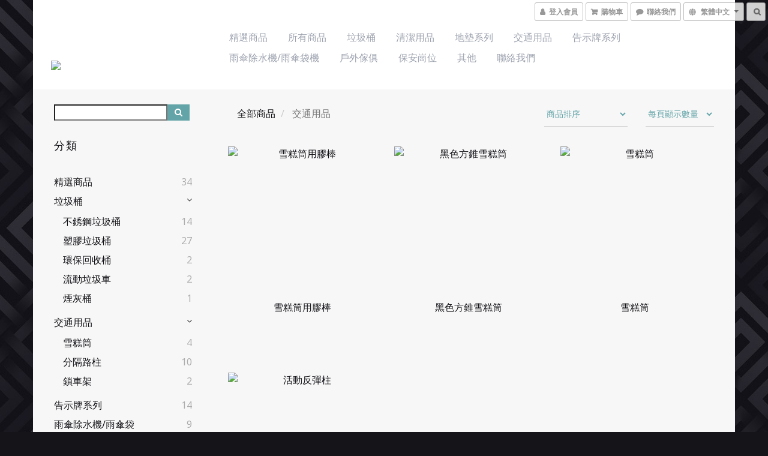

--- FILE ---
content_type: text/css
request_url: https://cdn.shoplineapp.com/assets/themes/lace.fancypants-4c33cf80148de182380441fb8f6af2ebf24715220f99418e8fbde4010ccd0a61.css
body_size: 526
content:
body,#footer,.navbar-wrapper{background-color:#151419;background-image:url("https://s3-ap-southeast-1.amazonaws.com/static.shoplineapp.com/web/themes/backgrounds/fancy-pants.png")}.navbar-menu>ul>li>a:hover,.navbar-menu>ul>li>a:focus,.navbar-menu>ul>li>a.active,.product-item .price-sale,.global-secondary a:hover,.global-secondary a:focus,.title,.section-title,.product-info .price-sale,a,#sec0,.checkout-prod-remove a,h2,.pagination>li>a:hover,.pagination>li>a:focus,.pagination>.active>a,.pagination>.active>a:hover,.pagination>.active>a:focus{color:#151419}.btn-color-primary:hover,.btn-color-primary:focus,.btn:hover:not(.btn-clear),.btn:focus:not(.btn-clear){opacity:0.8}
